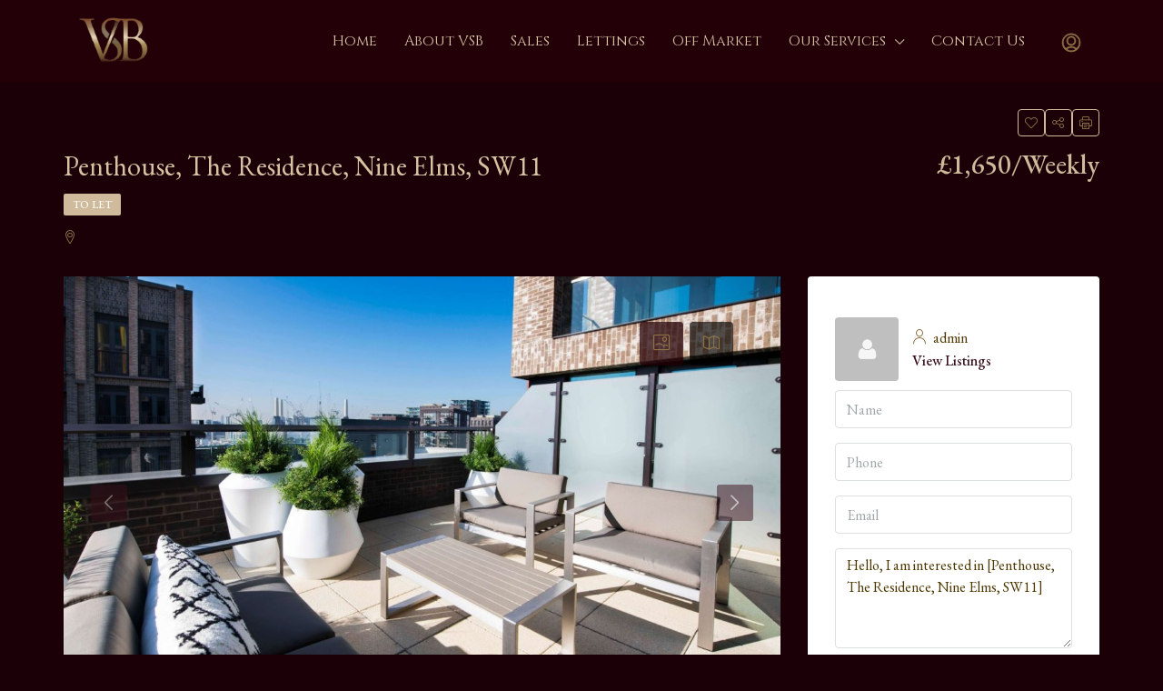

--- FILE ---
content_type: text/html; charset=UTF-8
request_url: https://vsbconsultancy.com/property/penthouse-the-residence-nine-elms-sw11/
body_size: 13821
content:
<!doctype html><html lang="en"><head><meta charset="UTF-8" /><meta name="viewport" content="width=device-width, initial-scale=1.0" /><script src="/cdn-cgi/scripts/7d0fa10a/cloudflare-static/rocket-loader.min.js" data-cf-settings="f9df05f6ce7359f108114e1f-|49"></script><link rel="stylesheet" media="print" onload="this.onload=null;this.media='all';" id="ao_optimized_gfonts" href="https://fonts.googleapis.com/css?family=Dosis%3Ainherit%2C400%7CEB%20Garamond:400,500,600,700,800,400italic,500italic,600italic,700italic,800italic%7CCinzel%7CRoboto:300%7CEB%20Garamond:400,500,600,700,800,400italic,500italic,600italic,700italic,800italic%7CCinzel%7CRoboto:300%7CEB%20Garamond:400,500,600,700,800,400italic,500italic,600italic,700italic,800italic%7CCinzel%7CRoboto:300%7CRoboto%3A100%2C100italic%2C200%2C200italic%2C300%2C300italic%2C400%2C400italic%2C500%2C500italic%2C600%2C600italic%2C700%2C700italic%2C800%2C800italic%2C900%2C900italic%7CRoboto+Slab%3A100%2C100italic%2C200%2C200italic%2C300%2C300italic%2C400%2C400italic%2C500%2C500italic%2C600%2C600italic%2C700%2C700italic%2C800%2C800italic%2C900%2C900italic&amp;display=swap"><link rel="profile" href="https://gmpg.org/xfn/11" /><meta name="format-detection" content="telephone=no"><meta name='robots' content='index, follow, max-image-preview:large, max-snippet:-1, max-video-preview:-1' /><link media="all" href="https://vsbconsultancy.com/wp-content/cache/autoptimize/css/autoptimize_2738c9cd30dbbe410d5f29ce2befa100.css" rel="stylesheet"><title>Penthouse, The Residence, Nine Elms, SW11 &#8211; VSB Consultancy</title><meta name="description" content="An impressive interior designed 1,246 Sq Ft three double-bedroom penthouse located in Nine Elms on London’s iconic South Bank." /><link rel="canonical" href="https://vsbconsultancy.com/property/penthouse-the-residence-nine-elms-sw11/" /><meta property="og:locale" content="en_US" /><meta property="og:type" content="article" /><meta property="og:title" content="Penthouse, The Residence, Nine Elms, SW11 &#8211; VSB Consultancy" /><meta property="og:description" content="An impressive interior designed 1,246 Sq Ft three double-bedroom penthouse located in Nine Elms on London’s iconic South Bank." /><meta property="og:url" content="https://vsbconsultancy.com/property/penthouse-the-residence-nine-elms-sw11/" /><meta property="og:site_name" content="VSB Consultancy" /><meta property="article:publisher" content="https://www.facebook.com/VSB-Consultancy-100296828877583" /><meta property="article:modified_time" content="2022-04-05T17:27:58+00:00" /><meta property="og:image" content="https://vsbconsultancy.com/wp-content/uploads/2021/05/TheResidence_Flt50_4.jpg" /><meta property="og:image:width" content="1461" /><meta property="og:image:height" content="974" /><meta property="og:image:type" content="image/jpeg" /><meta name="twitter:card" content="summary_large_image" /><meta name="twitter:label1" content="Est. reading time" /><meta name="twitter:data1" content="2 minutes" /> <script type="application/ld+json" class="yoast-schema-graph">{"@context":"https://schema.org","@graph":[{"@type":"WebPage","@id":"https://vsbconsultancy.com/property/penthouse-the-residence-nine-elms-sw11/","url":"https://vsbconsultancy.com/property/penthouse-the-residence-nine-elms-sw11/","name":"Penthouse, The Residence, Nine Elms, SW11 &#8211; VSB Consultancy","isPartOf":{"@id":"https://vsbconsultancy.com/#website"},"primaryImageOfPage":{"@id":"https://vsbconsultancy.com/property/penthouse-the-residence-nine-elms-sw11/#primaryimage"},"image":{"@id":"https://vsbconsultancy.com/property/penthouse-the-residence-nine-elms-sw11/#primaryimage"},"thumbnailUrl":"https://vsbconsultancy.com/wp-content/uploads/2021/05/TheResidence_Flt50_4.jpg","datePublished":"2021-05-10T22:36:59+00:00","dateModified":"2022-04-05T17:27:58+00:00","description":"An impressive interior designed 1,246 Sq Ft three double-bedroom penthouse located in Nine Elms on London’s iconic South Bank.","breadcrumb":{"@id":"https://vsbconsultancy.com/property/penthouse-the-residence-nine-elms-sw11/#breadcrumb"},"inLanguage":"en","potentialAction":[{"@type":"ReadAction","target":["https://vsbconsultancy.com/property/penthouse-the-residence-nine-elms-sw11/"]}]},{"@type":"ImageObject","inLanguage":"en","@id":"https://vsbconsultancy.com/property/penthouse-the-residence-nine-elms-sw11/#primaryimage","url":"https://vsbconsultancy.com/wp-content/uploads/2021/05/TheResidence_Flt50_4.jpg","contentUrl":"https://vsbconsultancy.com/wp-content/uploads/2021/05/TheResidence_Flt50_4.jpg","width":1461,"height":974,"caption":"real estate london for sale"},{"@type":"BreadcrumbList","@id":"https://vsbconsultancy.com/property/penthouse-the-residence-nine-elms-sw11/#breadcrumb","itemListElement":[{"@type":"ListItem","position":1,"name":"Home","item":"https://vsbconsultancy.com/"},{"@type":"ListItem","position":2,"name":"Properties","item":"https://vsbconsultancy.com/property/"},{"@type":"ListItem","position":3,"name":"Penthouse, The Residence, Nine Elms, SW11"}]},{"@type":"WebSite","@id":"https://vsbconsultancy.com/#website","url":"https://vsbconsultancy.com/","name":"VSB Consultancy","description":"Real Estate Agent in Central London","publisher":{"@id":"https://vsbconsultancy.com/#organization"},"potentialAction":[{"@type":"SearchAction","target":{"@type":"EntryPoint","urlTemplate":"https://vsbconsultancy.com/?s={search_term_string}"},"query-input":{"@type":"PropertyValueSpecification","valueRequired":true,"valueName":"search_term_string"}}],"inLanguage":"en"},{"@type":"Organization","@id":"https://vsbconsultancy.com/#organization","name":"VSB Consultancy","url":"https://vsbconsultancy.com/","logo":{"@type":"ImageObject","inLanguage":"en","@id":"https://vsbconsultancy.com/#/schema/logo/image/","url":"https://vsbconsultancy.com/wp-content/uploads/2021/04/VSB_Logo.png","contentUrl":"https://vsbconsultancy.com/wp-content/uploads/2021/04/VSB_Logo.png","width":1000,"height":800,"caption":"VSB Consultancy"},"image":{"@id":"https://vsbconsultancy.com/#/schema/logo/image/"},"sameAs":["https://www.facebook.com/VSB-Consultancy-100296828877583","https://www.instagram.com/VSB_Consultancy/","https://www.linkedin.com/company/vsb-consultancy/about/"]}]}</script> <link rel='dns-prefetch' href='//unpkg.com' /><link rel='dns-prefetch' href='//www.googletagmanager.com' /><link href='https://fonts.gstatic.com' crossorigin='anonymous' rel='preconnect' /><link rel="alternate" type="application/rss+xml" title="VSB Consultancy &raquo; Feed" href="https://vsbconsultancy.com/feed/" /><link rel="alternate" type="application/rss+xml" title="VSB Consultancy &raquo; Comments Feed" href="https://vsbconsultancy.com/comments/feed/" /><link rel='stylesheet' id='dashicons-css' href='https://vsbconsultancy.com/wp-includes/css/dashicons.min.css' type='text/css' media='all' /><link rel='stylesheet' id='elementor-post-7-css' href='https://vsbconsultancy.com/wp-content/cache/autoptimize/css/autoptimize_single_38748bf865e9264f1cae714cfedfd622.css' type='text/css' media='all' /><link rel='stylesheet' id='leaflet-css' href='https://unpkg.com/leaflet@1.7.1/dist/leaflet.css' type='text/css' media='all' /><link rel='stylesheet' id='mm-compiled-options-mobmenu-css' href='https://vsbconsultancy.com/wp-content/cache/autoptimize/css/autoptimize_single_f0f44d5dd43d1918d160ea039c01d1b3.css' type='text/css' media='all' /><noscript></noscript><link rel="preconnect" href="https://fonts.gstatic.com/" crossorigin><script type="f9df05f6ce7359f108114e1f-text/javascript" src="https://vsbconsultancy.com/wp-includes/js/jquery/jquery.min.js" id="jquery-core-js"></script> <script type="f9df05f6ce7359f108114e1f-text/javascript" id="jquery-js-after">!function($){"use strict";$(document).ready(function(){$(this).scrollTop()>100&&$(".hfe-scroll-to-top-wrap").removeClass("hfe-scroll-to-top-hide"),$(window).scroll(function(){$(this).scrollTop()<100?$(".hfe-scroll-to-top-wrap").fadeOut(300):$(".hfe-scroll-to-top-wrap").fadeIn(300)}),$(".hfe-scroll-to-top-wrap").on("click",function(){$("html, body").animate({scrollTop:0},300);return!1})})}(jQuery);</script>    <script type="f9df05f6ce7359f108114e1f-text/javascript" src="https://www.googletagmanager.com/gtag/js?id=GT-5N59G8P" id="google_gtagjs-js" async></script> <script type="f9df05f6ce7359f108114e1f-text/javascript" id="google_gtagjs-js-after">window.dataLayer = window.dataLayer || [];function gtag(){dataLayer.push(arguments);}
gtag("set","linker",{"domains":["vsbconsultancy.com"]});
gtag("js", new Date());
gtag("set", "developer_id.dZTNiMT", true);
gtag("config", "GT-5N59G8P");</script> <link rel="https://api.w.org/" href="https://vsbconsultancy.com/wp-json/" /><link rel="alternate" title="JSON" type="application/json" href="https://vsbconsultancy.com/wp-json/wp/v2/properties/1545" /><link rel="EditURI" type="application/rsd+xml" title="RSD" href="https://vsbconsultancy.com/xmlrpc.php?rsd" /><meta name="generator" content="WordPress 6.7.4" /><link rel='shortlink' href='https://vsbconsultancy.com/?p=1545' /><link rel="alternate" title="oEmbed (JSON)" type="application/json+oembed" href="https://vsbconsultancy.com/wp-json/oembed/1.0/embed?url=https%3A%2F%2Fvsbconsultancy.com%2Fproperty%2Fpenthouse-the-residence-nine-elms-sw11%2F" /><link rel="alternate" title="oEmbed (XML)" type="text/xml+oembed" href="https://vsbconsultancy.com/wp-json/oembed/1.0/embed?url=https%3A%2F%2Fvsbconsultancy.com%2Fproperty%2Fpenthouse-the-residence-nine-elms-sw11%2F&#038;format=xml" /><meta name="generator" content="Redux 4.5.7" /><meta name="generator" content="Site Kit by Google 1.149.1" /> <script type="f9df05f6ce7359f108114e1f-text/javascript">document.documentElement.className = document.documentElement.className.replace('no-js', 'js');</script> <link rel="shortcut icon" href="https://vsbconsultancy.com/wp-content/uploads/2021/03/VSB_Logo2.png"><meta name="generator" content="Elementor 3.27.3; features: additional_custom_breakpoints; settings: css_print_method-external, google_font-enabled, font_display-auto"></head><body class="property-template-default single single-property postid-1545 ehf-template-houzez ehf-stylesheet-houzez transparent- houzez-header- mob-menu-slideout-over elementor-default elementor-kit-7"><div class="nav-mobile"><div class="main-nav navbar slideout-menu slideout-menu-left" id="nav-mobile"><ul id="mobile-main-nav" class="navbar-nav mobile-navbar-nav"><li  class="nav-item menu-item menu-item-type-post_type menu-item-object-page menu-item-home "><a  class="nav-link " href="https://vsbconsultancy.com/">Home</a></li><li  class="nav-item menu-item menu-item-type-post_type menu-item-object-page "><a  class="nav-link " href="https://vsbconsultancy.com/about-us/">About VSB</a></li><li  class="nav-item menu-item menu-item-type-post_type menu-item-object-page "><a  class="nav-link " href="https://vsbconsultancy.com/sales/">Sales</a></li><li  class="nav-item menu-item menu-item-type-post_type menu-item-object-page "><a  class="nav-link " href="https://vsbconsultancy.com/lettings-property/">Lettings</a></li><li  class="nav-item menu-item menu-item-type-post_type menu-item-object-page "><a  class="nav-link " href="https://vsbconsultancy.com/off-market/">Off Market</a></li><li  class="nav-item menu-item menu-item-type-custom menu-item-object-custom menu-item-has-children dropdown"><a  class="nav-link ">Our Services</a> <span class="nav-mobile-trigger dropdown-toggle" data-toggle="dropdown"> <i class="houzez-icon arrow-down-1"></i> </span><ul class="dropdown-menu"><li  class="nav-item menu-item menu-item-type-post_type menu-item-object-page "><a  class="dropdown-item " href="https://vsbconsultancy.com/free-market-appraisal/">Free Market Appraisal</a></li><li  class="nav-item menu-item menu-item-type-post_type menu-item-object-page "><a  class="dropdown-item " href="https://vsbconsultancy.com/property-acquisition-relocation/">Property Acquisition and Relocation</a></li><li  class="nav-item menu-item menu-item-type-post_type menu-item-object-page "><a  class="dropdown-item " href="https://vsbconsultancy.com/fees/">Fees</a></li></ul></li><li  class="nav-item menu-item menu-item-type-post_type menu-item-object-page "><a  class="nav-link " href="https://vsbconsultancy.com/contact-us/">Contact Us</a></li></ul></div><nav class="navi-login-register slideout-menu slideout-menu-right" id="navi-user"><ul class="logged-in-nav"><li class="login-link"> <a href="#" data-toggle="modal" data-target="#login-register-form"><i class="houzez-icon icon-lock-5 mr-1"></i> Login</a></li><li class="register-link"> <a href="#" data-toggle="modal" data-target="#login-register-form"><i class="houzez-icon icon-single-neutral-circle mr-1"></i> Register</a></li></ul></nav></div><main id="main-wrap" class="main-wrap "><header class="header-main-wrap "><div id="header-section" class="header-desktop header-v4" data-sticky="1"><div class="container"><div class="header-inner-wrap"><div class="navbar d-flex align-items-center"><div class="logo logo-desktop"> <a href="https://vsbconsultancy.com/"> <noscript><img src="https://vsbconsultancy.com/wp-content/uploads/2021/03/VSB_Logo2.png" height="" width="" alt="logo"></noscript><img class="lazyload" src='data:image/svg+xml,%3Csvg%20xmlns=%22http://www.w3.org/2000/svg%22%20viewBox=%220%200%20210%20140%22%3E%3C/svg%3E' data-src="https://vsbconsultancy.com/wp-content/uploads/2021/03/VSB_Logo2.png" height="" width="" alt="logo"> </a></div><nav class="main-nav on-hover-menu navbar-expand-lg flex-grow-1"><ul id="main-nav" class="navbar-nav justify-content-end"><li id='menu-item-240'  class="nav-item menu-item menu-item-type-post_type menu-item-object-page menu-item-home "><a  class="nav-link " href="https://vsbconsultancy.com/">Home</a></li><li id='menu-item-241'  class="nav-item menu-item menu-item-type-post_type menu-item-object-page "><a  class="nav-link " href="https://vsbconsultancy.com/about-us/">About VSB</a></li><li id='menu-item-441'  class="nav-item menu-item menu-item-type-post_type menu-item-object-page "><a  class="nav-link " href="https://vsbconsultancy.com/sales/">Sales</a></li><li id='menu-item-439'  class="nav-item menu-item menu-item-type-post_type menu-item-object-page "><a  class="nav-link " href="https://vsbconsultancy.com/lettings-property/">Lettings</a></li><li id='menu-item-440'  class="nav-item menu-item menu-item-type-post_type menu-item-object-page "><a  class="nav-link " href="https://vsbconsultancy.com/off-market/">Off Market</a></li><li id='menu-item-384'  class="nav-item menu-item menu-item-type-custom menu-item-object-custom menu-item-has-children dropdown"><a  class="nav-link dropdown-toggle">Our Services</a><ul class="dropdown-menu"><li id='menu-item-315'  class="nav-item menu-item menu-item-type-post_type menu-item-object-page "><a  class="dropdown-item " href="https://vsbconsultancy.com/free-market-appraisal/">Free Market Appraisal</a></li><li id='menu-item-314'  class="nav-item menu-item menu-item-type-post_type menu-item-object-page "><a  class="dropdown-item " href="https://vsbconsultancy.com/property-acquisition-relocation/">Property Acquisition and Relocation</a></li><li id='menu-item-313'  class="nav-item menu-item menu-item-type-post_type menu-item-object-page "><a  class="dropdown-item " href="https://vsbconsultancy.com/fees/">Fees</a></li></ul></li><li id='menu-item-242'  class="nav-item menu-item menu-item-type-post_type menu-item-object-page "><a  class="nav-link " href="https://vsbconsultancy.com/contact-us/">Contact Us</a></li></ul></nav><div class="login-register"><ul class="login-register-nav"><li class="login-link"> <a class="btn btn-icon-login-register" href="#" data-toggle="modal" data-target="#login-register-form"><i class="houzez-icon icon-single-neutral-circle"></i></a></li></ul></div></div></div></div></div><div id="header-mobile" class="header-mobile d-flex align-items-center" data-sticky=""><div class="header-mobile-left"> <button class="btn toggle-button-left"> <i class="houzez-icon icon-navigation-menu"></i> </button></div><div class="header-mobile-center flex-grow-1"><div class="logo logo-mobile"> <a href="https://vsbconsultancy.com/"> <noscript><img src="https://vsbconsultancy.com/wp-content/uploads/2021/03/VSB_Logo2.png" height="" width="" alt="Mobile logo"></noscript><img class="lazyload" src='data:image/svg+xml,%3Csvg%20xmlns=%22http://www.w3.org/2000/svg%22%20viewBox=%220%200%20210%20140%22%3E%3C/svg%3E' data-src="https://vsbconsultancy.com/wp-content/uploads/2021/03/VSB_Logo2.png" height="" width="" alt="Mobile logo"> </a></div></div><div class="header-mobile-right"> <button class="btn toggle-button-right"> <i class="houzez-icon icon-single-neutral-circle ml-1"></i> </button></div></div></header><section class="content-wrap property-wrap property-detail-v3"><div class="page-title-wrap"><div class="container"><div class="d-flex align-items-center"><div class="breadcrumb-wrap"></div><ul class="item-tools"><li class="item-tool houzez-favorite"> <span class="add-favorite-js item-tool-favorite" data-listid="1545"> <i class="houzez-icon icon-love-it "></i> </span></li><li class="item-tool houzez-share"> <span class="item-tool-share dropdown-toggle" data-toggle="dropdown"> <i class="houzez-icon icon-share"></i> </span><div class="dropdown-menu dropdown-menu-right item-tool-dropdown-menu"> <a class="dropdown-item" target="_blank" href="https://api.whatsapp.com/send?text=Penthouse, The Residence, Nine Elms, SW11&nbsp;https://vsbconsultancy.com/property/penthouse-the-residence-nine-elms-sw11/"> <i class="houzez-icon icon-messaging-whatsapp mr-1"></i> WhatsApp</a> <a class="dropdown-item" href="https://www.facebook.com/sharer.php?u=https%3A%2F%2Fvsbconsultancy.com%2Fproperty%2Fpenthouse-the-residence-nine-elms-sw11%2F&amp;t=Penthouse%2C+The+Residence%2C+Nine+Elms%2C+SW11" onclick="if (!window.__cfRLUnblockHandlers) return false; window.open(this.href, 'mywin','left=50,top=50,width=600,height=350,toolbar=0'); return false;" data-cf-modified-f9df05f6ce7359f108114e1f-=""> <i class="houzez-icon icon-social-media-facebook mr-1"></i> Facebook </a> <a class="dropdown-item" href="https://twitter.com/intent/tweet?text=Penthouse%2C+The+Residence%2C+Nine+Elms%2C+SW11&url=https%3A%2F%2Fvsbconsultancy.com%2Fproperty%2Fpenthouse-the-residence-nine-elms-sw11%2F&via=VSB+Consultancy" onclick="if (!window.__cfRLUnblockHandlers) return false; if(!document.getElementById('td_social_networks_buttons')){window.open(this.href, 'mywin','left=50,top=50,width=600,height=350,toolbar=0'); return false;}" data-cf-modified-f9df05f6ce7359f108114e1f-=""> <i class="houzez-icon icon-social-media-twitter mr-1"></i> Twitter </a> <a class="dropdown-item" href="https://pinterest.com/pin/create/button/?url=https%3A%2F%2Fvsbconsultancy.com%2Fproperty%2Fpenthouse-the-residence-nine-elms-sw11%2F&amp;media=https://vsbconsultancy.com/wp-content/uploads/2021/05/TheResidence_Flt50_4-1024x683.jpg" onclick="if (!window.__cfRLUnblockHandlers) return false; window.open(this.href, 'mywin','left=50,top=50,width=600,height=350,toolbar=0'); return false;" data-cf-modified-f9df05f6ce7359f108114e1f-=""> <i class="houzez-icon icon-social-pinterest mr-1"></i> Pinterest </a> <a class="dropdown-item" href="https://www.linkedin.com/shareArticle?mini=true&url=https%3A%2F%2Fvsbconsultancy.com%2Fproperty%2Fpenthouse-the-residence-nine-elms-sw11%2F&title=Penthouse%2C+The+Residence%2C+Nine+Elms%2C+SW11&source=https%3A%2F%2Fvsbconsultancy.com%2F" onclick="if (!window.__cfRLUnblockHandlers) return false; window.open(this.href, 'mywin','left=50,top=50,width=600,height=350,toolbar=0'); return false;" data-cf-modified-f9df05f6ce7359f108114e1f-=""> <i class="houzez-icon icon-professional-network-linkedin mr-1"></i> Linkedin </a> <a class="dropdown-item" href="/cdn-cgi/l/email-protection#[base64]"> <i class="houzez-icon icon-envelope mr-1"></i>Email </a></div></li><li class="item-tool houzez-print" data-propid="1545"> <span class="item-tool-compare"> <i class="houzez-icon icon-print-text"></i> </span></li></ul></div><div class="d-flex align-items-center property-title-price-wrap"><div class="page-title"><h1>Penthouse, The Residence, Nine Elms, SW11</h1></div><ul class="item-price-wrap hide-on-list"><li class="item-price">£1,650/Weekly</li></ul></div><div class="property-labels-wrap"> <a href="https://vsbconsultancy.com/status/rent/" class="label-status label status-color-8"> To Let </a></div> <address class="item-address"><i class="houzez-icon icon-pin mr-1"></i></address></div></div><div class="container"><div class="row"><div class="col-lg-8 col-md-12 bt-content-wrap"><div class="property-top-wrap"><div class="property-banner"><div class="container hidden-on-mobile"><ul class="nav nav-pills" id="pills-tab" role="tablist"><li class="nav-item"> <a class="nav-link active" id="pills-gallery-tab" data-toggle="pill" href="#pills-gallery" role="tab" aria-controls="pills-gallery" aria-selected="true"> <i class="houzez-icon icon-picture-sun"></i> </a></li><li class="nav-item"> <a class="nav-link " id="pills-map-tab" data-toggle="pill" href="#pills-map" role="tab" aria-controls="pills-map" aria-selected="true"> <i class="houzez-icon icon-maps"></i> </a></li></ul></div><div class="tab-content" id="pills-tabContent"><div class="tab-pane show active" id="pills-gallery" role="tabpanel" aria-labelledby="pills-gallery-tab"><div class="top-gallery-section"><div id="property-gallery-js" class="listing-slider cS-hidden"><div data-thumb="https://vsbconsultancy.com/wp-content/uploads/2021/05/TheResidence_Flt50_4-592x444.jpg"><a rel="gallery-1" data-slider-no="1" href="#" class="houzez-trigger-popup-slider-js swipebox" data-toggle="modal" data-target="#property-lightbox"> <noscript><img class="img-fluid" src="https://vsbconsultancy.com/wp-content/uploads/2021/05/TheResidence_Flt50_4-1170x785.jpg" alt="real estate london for sale" title="TheResidence_Flt50_4"></noscript><img class="lazyload img-fluid" src='data:image/svg+xml,%3Csvg%20xmlns=%22http://www.w3.org/2000/svg%22%20viewBox=%220%200%20210%20140%22%3E%3C/svg%3E' data-src="https://vsbconsultancy.com/wp-content/uploads/2021/05/TheResidence_Flt50_4-1170x785.jpg" alt="real estate london for sale" title="TheResidence_Flt50_4"> </a></div><div data-thumb="https://vsbconsultancy.com/wp-content/uploads/2021/05/TheResidence_Flt50_1-592x444.jpg"><a rel="gallery-1" data-slider-no="2" href="#" class="houzez-trigger-popup-slider-js swipebox" data-toggle="modal" data-target="#property-lightbox"> <noscript><img class="img-fluid" src="https://vsbconsultancy.com/wp-content/uploads/2021/05/TheResidence_Flt50_1-1170x785.jpg" alt="Penthouse real estate london for rent" title="TheResidence_Flt50_1"></noscript><img class="lazyload img-fluid" src='data:image/svg+xml,%3Csvg%20xmlns=%22http://www.w3.org/2000/svg%22%20viewBox=%220%200%20210%20140%22%3E%3C/svg%3E' data-src="https://vsbconsultancy.com/wp-content/uploads/2021/05/TheResidence_Flt50_1-1170x785.jpg" alt="Penthouse real estate london for rent" title="TheResidence_Flt50_1"> </a></div><div data-thumb="https://vsbconsultancy.com/wp-content/uploads/2021/05/TheResidence_Flt50_6-592x444.jpg"><a rel="gallery-1" data-slider-no="3" href="#" class="houzez-trigger-popup-slider-js swipebox" data-toggle="modal" data-target="#property-lightbox"> <noscript><img class="img-fluid" src="https://vsbconsultancy.com/wp-content/uploads/2021/05/TheResidence_Flt50_6-1170x785.jpg" alt="Penthouse real estate london prices" title="TheResidence_Flt50_6"></noscript><img class="lazyload img-fluid" src='data:image/svg+xml,%3Csvg%20xmlns=%22http://www.w3.org/2000/svg%22%20viewBox=%220%200%20210%20140%22%3E%3C/svg%3E' data-src="https://vsbconsultancy.com/wp-content/uploads/2021/05/TheResidence_Flt50_6-1170x785.jpg" alt="Penthouse real estate london prices" title="TheResidence_Flt50_6"> </a></div><div data-thumb="https://vsbconsultancy.com/wp-content/uploads/2021/05/TheResidence_Flt50_7-592x444.jpg"><a rel="gallery-1" data-slider-no="4" href="#" class="houzez-trigger-popup-slider-js swipebox" data-toggle="modal" data-target="#property-lightbox"> <noscript><img class="img-fluid" src="https://vsbconsultancy.com/wp-content/uploads/2021/05/TheResidence_Flt50_7-1170x785.jpg" alt="real estate london luxury Penthouse" title="TheResidence_Flt50_7"></noscript><img class="lazyload img-fluid" src='data:image/svg+xml,%3Csvg%20xmlns=%22http://www.w3.org/2000/svg%22%20viewBox=%220%200%20210%20140%22%3E%3C/svg%3E' data-src="https://vsbconsultancy.com/wp-content/uploads/2021/05/TheResidence_Flt50_7-1170x785.jpg" alt="real estate london luxury Penthouse" title="TheResidence_Flt50_7"> </a></div><div data-thumb="https://vsbconsultancy.com/wp-content/uploads/2021/05/TheResidence_Flt50_9-592x444.jpg"><a rel="gallery-1" data-slider-no="5" href="#" class="houzez-trigger-popup-slider-js swipebox" data-toggle="modal" data-target="#property-lightbox"> <noscript><img class="img-fluid" src="https://vsbconsultancy.com/wp-content/uploads/2021/05/TheResidence_Flt50_9-1170x785.jpg" alt="Penthouse, London real estate company uk" title="TheResidence_Flt50_9"></noscript><img class="lazyload img-fluid" src='data:image/svg+xml,%3Csvg%20xmlns=%22http://www.w3.org/2000/svg%22%20viewBox=%220%200%20210%20140%22%3E%3C/svg%3E' data-src="https://vsbconsultancy.com/wp-content/uploads/2021/05/TheResidence_Flt50_9-1170x785.jpg" alt="Penthouse, London real estate company uk" title="TheResidence_Flt50_9"> </a></div><div data-thumb="https://vsbconsultancy.com/wp-content/uploads/2021/05/TheResidence_Flt50_13-592x444.jpg"><a rel="gallery-1" data-slider-no="6" href="#" class="houzez-trigger-popup-slider-js swipebox" data-toggle="modal" data-target="#property-lightbox"> <noscript><img class="img-fluid" src="https://vsbconsultancy.com/wp-content/uploads/2021/05/TheResidence_Flt50_13-1100x785.jpg" alt="Penthouse Apartment and house in London, uk" title="real estate company uk"></noscript><img class="lazyload img-fluid" src='data:image/svg+xml,%3Csvg%20xmlns=%22http://www.w3.org/2000/svg%22%20viewBox=%220%200%20210%20140%22%3E%3C/svg%3E' data-src="https://vsbconsultancy.com/wp-content/uploads/2021/05/TheResidence_Flt50_13-1100x785.jpg" alt="Penthouse Apartment and house in London, uk" title="real estate company uk"> </a></div><div data-thumb="https://vsbconsultancy.com/wp-content/uploads/2021/05/TheResidence_Flt50_15-592x444.jpg"><a rel="gallery-1" data-slider-no="7" href="#" class="houzez-trigger-popup-slider-js swipebox" data-toggle="modal" data-target="#property-lightbox"> <noscript><img class="img-fluid" src="https://vsbconsultancy.com/wp-content/uploads/2021/05/TheResidence_Flt50_15-1170x785.jpg" alt="real estate uk" title="TheResidence_Flt50_15"></noscript><img class="lazyload img-fluid" src='data:image/svg+xml,%3Csvg%20xmlns=%22http://www.w3.org/2000/svg%22%20viewBox=%220%200%20210%20140%22%3E%3C/svg%3E' data-src="https://vsbconsultancy.com/wp-content/uploads/2021/05/TheResidence_Flt50_15-1170x785.jpg" alt="real estate uk" title="TheResidence_Flt50_15"> </a></div></div></div></div><div class="tab-pane " id="pills-map" role="tabpanel" aria-labelledby="pills-map-tab"><div class="map-wrap"><div id="houzez-single-listing-map"></div></div></div></div></div></div><div class="property-view"><div class="visible-on-mobile"><div class="mobile-top-wrap"><div class="mobile-property-tools clearfix"><ul class="nav nav-pills" id="pills-tab" role="tablist"><li class="nav-item"> <a class="nav-link active" id="pills-gallery-tab" data-toggle="pill" href="#pills-gallery" role="tab" aria-controls="pills-gallery" aria-selected="true"> <i class="houzez-icon icon-picture-sun"></i> </a></li><li class="nav-item"> <a class="nav-link " id="pills-map-tab" data-toggle="pill" href="#pills-map" role="tab" aria-controls="pills-map" aria-selected="true"> <i class="houzez-icon icon-maps"></i> </a></li></ul><ul class="item-tools"><li class="item-tool houzez-favorite"> <span class="add-favorite-js item-tool-favorite" data-listid="1545"> <i class="houzez-icon icon-love-it "></i> </span></li><li class="item-tool houzez-share"> <span class="item-tool-share dropdown-toggle" data-toggle="dropdown"> <i class="houzez-icon icon-share"></i> </span><div class="dropdown-menu dropdown-menu-right item-tool-dropdown-menu"> <a class="dropdown-item" target="_blank" href="https://api.whatsapp.com/send?text=Penthouse, The Residence, Nine Elms, SW11&nbsp;https://vsbconsultancy.com/property/penthouse-the-residence-nine-elms-sw11/"> <i class="houzez-icon icon-messaging-whatsapp mr-1"></i> WhatsApp</a> <a class="dropdown-item" href="https://www.facebook.com/sharer.php?u=https%3A%2F%2Fvsbconsultancy.com%2Fproperty%2Fpenthouse-the-residence-nine-elms-sw11%2F&amp;t=Penthouse%2C+The+Residence%2C+Nine+Elms%2C+SW11" onclick="if (!window.__cfRLUnblockHandlers) return false; window.open(this.href, 'mywin','left=50,top=50,width=600,height=350,toolbar=0'); return false;" data-cf-modified-f9df05f6ce7359f108114e1f-=""> <i class="houzez-icon icon-social-media-facebook mr-1"></i> Facebook </a> <a class="dropdown-item" href="https://twitter.com/intent/tweet?text=Penthouse%2C+The+Residence%2C+Nine+Elms%2C+SW11&url=https%3A%2F%2Fvsbconsultancy.com%2Fproperty%2Fpenthouse-the-residence-nine-elms-sw11%2F&via=VSB+Consultancy" onclick="if (!window.__cfRLUnblockHandlers) return false; if(!document.getElementById('td_social_networks_buttons')){window.open(this.href, 'mywin','left=50,top=50,width=600,height=350,toolbar=0'); return false;}" data-cf-modified-f9df05f6ce7359f108114e1f-=""> <i class="houzez-icon icon-social-media-twitter mr-1"></i> Twitter </a> <a class="dropdown-item" href="https://pinterest.com/pin/create/button/?url=https%3A%2F%2Fvsbconsultancy.com%2Fproperty%2Fpenthouse-the-residence-nine-elms-sw11%2F&amp;media=https://vsbconsultancy.com/wp-content/uploads/2021/05/TheResidence_Flt50_4-1024x683.jpg" onclick="if (!window.__cfRLUnblockHandlers) return false; window.open(this.href, 'mywin','left=50,top=50,width=600,height=350,toolbar=0'); return false;" data-cf-modified-f9df05f6ce7359f108114e1f-=""> <i class="houzez-icon icon-social-pinterest mr-1"></i> Pinterest </a> <a class="dropdown-item" href="https://www.linkedin.com/shareArticle?mini=true&url=https%3A%2F%2Fvsbconsultancy.com%2Fproperty%2Fpenthouse-the-residence-nine-elms-sw11%2F&title=Penthouse%2C+The+Residence%2C+Nine+Elms%2C+SW11&source=https%3A%2F%2Fvsbconsultancy.com%2F" onclick="if (!window.__cfRLUnblockHandlers) return false; window.open(this.href, 'mywin','left=50,top=50,width=600,height=350,toolbar=0'); return false;" data-cf-modified-f9df05f6ce7359f108114e1f-=""> <i class="houzez-icon icon-professional-network-linkedin mr-1"></i> Linkedin </a> <a class="dropdown-item" href="/cdn-cgi/l/email-protection#[base64]"> <i class="houzez-icon icon-envelope mr-1"></i>Email </a></div></li><li class="item-tool houzez-print" data-propid="1545"> <span class="item-tool-compare"> <i class="houzez-icon icon-print-text"></i> </span></li></ul></div><div class="mobile-property-title clearfix"> <span class="labels-wrap labels-right"> <a href="https://vsbconsultancy.com/status/rent/" class="label-status label status-color-8"> To Let </a> </span><div class="page-title"><h1>Penthouse, The Residence, Nine Elms, SW11</h1></div> <address class="item-address"><i class="houzez-icon icon-pin mr-1"></i></address><ul class="item-price-wrap hide-on-list"><li class="item-price">£1,650/Weekly</li></ul></div></div></div><div class="property-overview-wrap property-section-wrap" id="property-overview-wrap"><div class="block-wrap"><div class="block-title-wrap d-flex justify-content-between align-items-center"><h2>Overview</h2><div><strong>Property ID:</strong> L - RP - 9</div></div><div class="d-flex property-overview-data"><ul class="list-unstyled flex-fill"><li class="property-overview-item"><strong>Penthouse</strong></li><li class="hz-meta-label property-overview-type">Property Type</li></ul><ul class="list-unstyled flex-fill"><li class="property-overview-item"><i class="houzez-icon icon-hotel-double-bed-1 mr-1"></i> <strong>3</strong></li><li class="hz-meta-label h-beds">Bedrooms</li></ul><ul class="list-unstyled flex-fill"><li class="property-overview-item"><i class="houzez-icon icon-bathroom-shower-1 mr-1"></i> <strong>2</strong></li><li class="hz-meta-label h-baths">Bathrooms</li></ul><ul class="list-unstyled flex-fill"><li class="property-overview-item"><i class="houzez-icon icon-real-estate-dimensions-plan-1 mr-1"></i> <strong>1246</strong></li><li class="hz-meta-label h-area">Sq Ft</li></ul></div></div></div><div class="property-description-wrap property-section-wrap" id="property-description-wrap"><div class="block-wrap"><div class="block-title-wrap"><h2>Description</h2></div><div class="block-content-wrap"><p>An impressive interior designed 1,246 Sq Ft three double-bedroom penthouse located in Thornes House, part<br>of The Residence in Nine Elms on London’s iconic South Bank.</p><p><br>Penthouse 50 is a luxurious three double-bedroom, two-bathroom apartment, situated on the 10th floor of<br>this prestigious building which features far-reaching overs across London, a concierge with a dedicated building<br>manager, lift service, <a href="https://en.wikipedia.org/wiki/Gym">gym</a>, media room, board room, and secure underground parking.</p><p><br>Penthouse 50 is arranged as a dual aspect open plan living and entertaining space with floor-to-ceiling<br>windows commanding extensive views towards Battersea and the extensive and striking skyline views<br>encompassing the area and sliding patio doors leading to a magnificent second private terrace and a modern<br>kitchen with fitted Miele appliances.</p><p><br>The master bedroom suite comprises an en-suite shower room benefiting from a custom-designed mirrored<br>unit with integrated demisting features as well as built-in wardrobes, a dressing area with floor to ceiling patio<br>doors leading to a full-length terrace. The penthouse offers two further double bedrooms along with a family<br>bathroom and a separate guest cloakroom. There is ample storage space.<br></p><p>Thornes House is ideally positioned between two new Northern Line underground stations (set to open in<br>2020), adding to the extensive transport links including tree-lined footpaths, dedicated cycle lanes, Clipper<br>river service, local buses, and the Pimlico bridge providing direct access into the neighboring Royal Boroughs<br>of Kensington and Chelsea.</p><ul class="wp-block-list"><li><a href="https://vsbconsultancy.com/property/oxbridge-terrace/">Luxury Three-Bedroom Penthouse</a> | Two Terraces | Air Conditioning</li><li>On-site Gym | Cinema Media Room | Board Room</li><li>Underground Secure Parking | Bike Storage</li><li>24-Hour Concierge Service | On-Site Building Manager | CCTV</li><li>24-Hour Emergency Helpline | Lift Service</li><li>Flexible Rental Terms | Available Furnished &amp; Unfurnished</li></ul></div></div></div><div class="property-address-wrap property-section-wrap" id="property-address-wrap"><div class="block-wrap"><div class="block-title-wrap d-flex justify-content-between align-items-center"><h2>Address</h2></div><div class="block-content-wrap"><ul class="list-2-cols list-unstyled"><li class="detail-address"><strong>Address</strong> <span>Penthouse, The Residence, Nine Elms</span></li><li class="detail-city"><strong>City</strong> <span>London</span></li><li class="detail-zip"><strong>Zip/Postal Code</strong> <span>SW11</span></li><li class="detail-area"><strong>Area</strong> <span>Nine Elms</span></li><li class="detail-country"><strong>Country</strong> <span>United Kingdom (UK)</span></li></ul></div></div></div><div class="property-features-wrap property-section-wrap" id="property-features-wrap"><div class="block-wrap"><div class="block-title-wrap d-flex justify-content-between align-items-center"><h2>Features</h2></div><div class="block-content-wrap"><ul class="list-3-cols list-unstyled"><li><i class="houzez-icon icon-check-circle-1 mr-2"></i><a href="https://vsbconsultancy.com/feature/24-hours-emergency-number/">24 Hours Emergency Number</a></li><li><i class="houzez-icon icon-check-circle-1 mr-2"></i><a href="https://vsbconsultancy.com/feature/air-conditioner/">Air Conditioner</a></li><li><i class="houzez-icon icon-check-circle-1 mr-2"></i><a href="https://vsbconsultancy.com/feature/concierge-service/">Concierge service</a></li><li><i class="houzez-icon icon-check-circle-1 mr-2"></i><a href="https://vsbconsultancy.com/feature/gym/">Gymnasium</a></li><li><i class="houzez-icon icon-check-circle-1 mr-2"></i><a href="https://vsbconsultancy.com/feature/parking/">Parking</a></li></ul></div></div></div></div></div><div class="col-lg-4 col-md-12 bt-sidebar-wrap houzez_sticky"><aside id="sidebar" class="sidebar-wrap"><div class="property-form-wrap"><div class="property-form clearfix"><form method="post" action="#"><div class="agent-details"><div class="d-flex align-items-center"><div class="agent-image"><noscript><img class="rounded" src="https://vsbconsultancy.com/wp-content/themes/houzez/img/profile-avatar.png" alt="admin" width="70" height="70"></noscript><img class="lazyload rounded" src='data:image/svg+xml,%3Csvg%20xmlns=%22http://www.w3.org/2000/svg%22%20viewBox=%220%200%2070%2070%22%3E%3C/svg%3E' data-src="https://vsbconsultancy.com/wp-content/themes/houzez/img/profile-avatar.png" alt="admin" width="70" height="70"></div><ul class="agent-information list-unstyled"><li class="agent-name"><i class="houzez-icon icon-single-neutral mr-1"></i> admin</li><li class="agent-link"><a href="https://vsbconsultancy.com/author/admin/">View Listings</a></li></ul></div></div><div class="form-group"> <input class="form-control" name="name" value="" type="text" placeholder="Name"></div><div class="form-group"> <input class="form-control" name="mobile" value="" type="text" placeholder="Phone"></div><div class="form-group"> <input class="form-control" name="email" value="" type="email" placeholder="Email"></div><div class="form-group form-group-textarea"><textarea class="form-control hz-form-message" name="message" rows="4" placeholder="Message">Hello, I am interested in [Penthouse, The Residence, Nine Elms, SW11]</textarea></div><div class="form-group"> <select name="user_type" class="selectpicker form-control bs-select-hidden" title="Select"><option value="buyer">I'm a buyer</option><option value="tennant">I'm a tennant</option><option value="agent">I'm an agent</option><option value="other">Other</option> </select></div><div class="form-group"> <label class="control control--checkbox m-0 hz-terms-of-use"> <input type="checkbox" name="privacy_policy">By submitting this form I agree to <a target="_blank" href="https://vsbconsultancy.com/terms-and-conditions/">Terms of Use</a> <span class="control__indicator"></span> </label></div> <input type="hidden" name="target_email" value="&#118;e&#101;k&#46;b&#117;&#110;dh&#111;&#111;&#64;gmai&#108;.&#99;&#111;m"> <input type="hidden" name="property_agent_contact_security" value="061447843c"/> <input type="hidden" name="property_permalink" value="https://vsbconsultancy.com/property/penthouse-the-residence-nine-elms-sw11/"/> <input type="hidden" name="property_title" value="Penthouse, The Residence, Nine Elms, SW11"/> <input type="hidden" name="property_id" value="L - RP - 9"/> <input type="hidden" name="action" value="houzez_property_agent_contact"> <input type="hidden" name="listing_id" value="1545"> <input type="hidden" name="is_listing_form" value="yes"> <input type="hidden" name="agent_id" value="1"> <input type="hidden" name="agent_type" value="author_info"><div class="form_messages"></div> <button type="button" class="houzez_agent_property_form btn btn-secondary btn-full-width"> <span class="btn-loader houzez-loader-js"></span> Send Email </button></form></div></div></aside></div></div></div></section></main><footer class="footer-wrap footer-wrap-v1"><div class="footer-top-wrap"><div class="container"><div class="row"><div class="col-lg-3 col-md-6 col-sm-6"><div id="nav_menu-2" class="footer-widget widget widget-wrap widget_nav_menu"><div class="widget-header"><h3 class="widget-title">Discover Us</h3></div><div class="menu-footer-menu-container"><ul id="menu-footer-menu" class="menu"><li id="menu-item-344" class="menu-item menu-item-type-post_type menu-item-object-page menu-item-344"><a href="https://vsbconsultancy.com/about-us/">About Us</a></li><li id="menu-item-845" class="menu-item menu-item-type-post_type menu-item-object-page menu-item-845"><a href="https://vsbconsultancy.com/property-acquisition-relocation/">Property Acquisition and Relocation</a></li><li id="menu-item-345" class="menu-item menu-item-type-post_type menu-item-object-page menu-item-345"><a href="https://vsbconsultancy.com/contact-us/">Contact Us</a></li><li id="menu-item-351" class="menu-item menu-item-type-post_type menu-item-object-page menu-item-privacy-policy menu-item-351"><a rel="privacy-policy" href="https://vsbconsultancy.com/privacy-policy/">Privacy Policy</a></li><li id="menu-item-721" class="menu-item menu-item-type-post_type menu-item-object-page menu-item-721"><a href="https://vsbconsultancy.com/terms-and-conditions/">Terms And Conditions</a></li></ul></div></div></div><div class="col-lg-3 col-md-6 col-sm-6"><div id="houzez_contact-2" class="footer-widget widget widget-wrap widget-contact-us"><div class="widget-header"><h3 class="widget-title">Contact Us</h3></div><div class="widget-body"><div class="widget-content"><p>VSB Consultancy <br> Reg No: 13179975</p><ul class="list-unstyled contact-list"><li><i class="houzez-icon icon-pin mr-1"></i> International House, 6 South Molton Street, Mayfair, London, W1K 5QF</li><li><i class="houzez-icon icon-phone mr-1"></i> <a href="tel:02034888489"> 02034888489</a></li><li><i class="houzez-icon icon-envelope mr-1"></i> <a href="/cdn-cgi/l/email-protection#aecbc0dfdbc7dcc7cbddeed8ddcccdc1c0dddbc2dacfc0cdd780cdc1c3"><span class="__cf_email__" data-cfemail="a9ccc7d8dcc0dbc0ccdae9dfdacbcac6c7dadcc5ddc8c7cad087cac6c4">[email&#160;protected]</span></a></li></ul></div></div></div></div><div class="col-lg-6 col-md-12"><div id="mc4wp_form_widget-3" class="footer-widget widget widget-wrap widget_mc4wp_form_widget"><div class="widget-header"><h3 class="widget-title">Newsletter</h3></div><script data-cfasync="false" src="/cdn-cgi/scripts/5c5dd728/cloudflare-static/email-decode.min.js"></script><script type="f9df05f6ce7359f108114e1f-text/javascript">(function() {
	window.mc4wp = window.mc4wp || {
		listeners: [],
		forms: {
			on: function(evt, cb) {
				window.mc4wp.listeners.push(
					{
						event   : evt,
						callback: cb
					}
				);
			}
		}
	}
})();</script><form id="mc4wp-form-1" class="mc4wp-form mc4wp-form-342 mc4wp-form-theme mc4wp-form-theme-dark" method="post" data-id="342" data-name="Form 1" ><div class="mc4wp-form-fields"><div class="row"><div class="col-7"><div class="form-group mb-0"><div class="input-email input-icon"> <input class="form-control" type="email" name="EMAIL" required placeholder="Enter your email"></div></div></div><div class="col-4"><div class="form-group mb-0"> <button type="submit" class="btn btn-block" class="new-btn">Submit</button></div></div></div><p class="mt-3">Sign up to our newsletter to receive property updates and latest news from VSB Consultancy.</p></div><label style="display: none !important;">Leave this field empty if you're human: <input type="text" name="_mc4wp_honeypot" value="" tabindex="-1" autocomplete="off" /></label><input type="hidden" name="_mc4wp_timestamp" value="1768906614" /><input type="hidden" name="_mc4wp_form_id" value="342" /><input type="hidden" name="_mc4wp_form_element_id" value="mc4wp-form-1" /><div class="mc4wp-response"></div></form></div></div></div></div></div><div class="footer-bottom-wrap footer-bottom-wrap-v1"><div class="container"><div class="d-flex justify-content-between"><div class="footer-copyright"> &copy; 2021 VSB Consultancy - All rights reserved</div><div class="footer-social"> <span> <a class="btn-facebook" target="_blank" href="https://www.facebook.com/VSB-Consultancy-100296828877583"> <i class="houzez-icon icon-social-media-facebook mr-2"></i> </a> </span> <span> <a class="btn-linkedin" target="_blank" href="https://www.linkedin.com/company/vsb-consultancy/about/"> <i class="houzez-icon icon-professional-network-linkedin mr-2"></i> </a> </span> <span> <a class="btn-instagram" target="_blank" href="https://www.instagram.com/VSB_Consultancy/"> <i class="houzez-icon icon-social-instagram mr-2"></i> </a> </span></div></div></div></div></footer><div id="compare-property-panel" class="compare-property-panel compare-property-panel-vertical compare-property-panel-right"> <button class="compare-property-label" style="display: none;"> <span class="compare-count compare-label"></span> <i class="houzez-icon icon-move-left-right"></i> </button><p><strong>Compare listings</strong></p><div class="compare-wrap"></div> <a href="" class="compare-btn btn btn-primary btn-full-width mb-2">Compare</a> <button class="btn btn-grey-outlined btn-full-width close-compare-panel">Close</button></div><div class="modal fade login-register-form" id="login-register-form" tabindex="-1" role="dialog"><div class="modal-dialog" role="document"><div class="modal-content"><div class="modal-header"><div class="login-register-tabs"><ul class="nav nav-tabs"><li class="nav-item"> <a class="modal-toggle-1 nav-link" data-toggle="tab" href="#login-form-tab" role="tab">Login</a></li><li class="nav-item"> <a class="modal-toggle-2 nav-link" data-toggle="tab" href="#register-form-tab" role="tab">Register</a></li></ul></div> <button type="button" class="close" data-dismiss="modal" aria-label="Close"> <span aria-hidden="true">&times;</span> </button></div><div class="modal-body"><div class="tab-content"><div class="tab-pane fade login-form-tab" id="login-form-tab" role="tabpanel"><div id="hz-login-messages" class="hz-social-messages"></div><form><div class="login-form-wrap"><div class="form-group"><div class="form-group-field username-field"> <input class="form-control" name="username" placeholder="Username or Email" type="text" /></div></div><div class="form-group"><div class="form-group-field password-field"> <input class="form-control" name="password" placeholder="Password" type="password" /></div></div></div><div class="form-tools"><div class="d-flex"> <label class="control control--checkbox flex-grow-1"> <input name="remember" type="checkbox">Remember me <span class="control__indicator"></span> </label> <a href="#" data-toggle="modal" data-target="#reset-password-form" data-dismiss="modal">Lost your password?</a></div></div> <input type="hidden" id="houzez_login_security" name="houzez_login_security" value="9086ca1261" /><input type="hidden" name="_wp_http_referer" value="/property/penthouse-the-residence-nine-elms-sw11/" /> <input type="hidden" name="action" id="login_action" value="houzez_login"> <input type="hidden" name="redirect_to" value="https://vsbconsultancy.com/property/penthouse-the-residence-nine-elms-sw11/?login=success"> <button id="houzez-login-btn" type="submit" class="btn btn-primary btn-full-width"> <span class="btn-loader houzez-loader-js"></span> Login </button></form></div><div class="tab-pane fade register-form-tab" id="register-form-tab" role="tabpanel"><div id="hz-register-messages" class="hz-social-messages"></div><form><div class="register-form-wrap"><div class="form-group"><div class="form-group-field username-field"> <input class="form-control" name="first_name" type="text" placeholder="First Name" /></div></div><div class="form-group"><div class="form-group-field username-field"> <input class="form-control" name="last_name" type="text" placeholder="Last Name" /></div></div><div class="form-group"><div class="form-group-field username-field"> <input class="form-control" name="username" type="text" placeholder="Username" /></div></div><div class="form-group"><div class="form-group-field email-field"> <input class="form-control" name="useremail" type="email" placeholder="Email" /></div></div><div class="form-group"><div class="form-group-field phone-field"> <input class="form-control" name="phone_number" type="number" placeholder="Phone" /></div></div><div class="form-group"><div class="form-group-field password-field"> <input class="form-control" name="register_pass" placeholder="Password" type="password" /></div></div><div class="form-group"><div class="form-group-field password-field"> <input class="form-control" name="register_pass_retype" placeholder="Retype Password" type="password" /></div></div></div><div class="form-tools"> <label class="control control--checkbox"> <input name="term_condition" type="checkbox"> I agree with your <a target="_blank" href="https://vsbconsultancy.com/property/penthouse-the-residence-nine-elms-sw11/">Terms & Conditions</a> <span class="control__indicator"></span> </label></div> <input type="hidden" id="houzez_register_security" name="houzez_register_security" value="c605d1881f" /><input type="hidden" name="_wp_http_referer" value="/property/penthouse-the-residence-nine-elms-sw11/" /><input type="hidden" name="action" value="houzez_register" id="register_action"> <button id="houzez-register-btn" type="submit" class="btn btn-primary btn-full-width"> <span class="btn-loader houzez-loader-js"></span> Register</button></form></div></div></div></div></div></div><div class="modal fade reset-password-form" id="reset-password-form" tabindex="-1" role="dialog"><div class="modal-dialog" role="document"><div class="modal-content"><div class="modal-header"><h5 class="modal-title">Reset Password</h5> <button type="button" class="close" data-dismiss="modal" aria-label="Close"> <span aria-hidden="true">&times;</span> </button></div><div class="modal-body"><div id="reset_pass_msg"></div><p>Please enter your username or email address. You will receive a link to create a new password via email.</p><form><div class="form-group"> <input type="text" class="form-control forgot-password" name="user_login_forgot" id="user_login_forgot" placeholder="Enter your username or email" class="form-control"></div> <input type="hidden" id="fave_resetpassword_security" name="fave_resetpassword_security" value="71c39ab83d" /><input type="hidden" name="_wp_http_referer" value="/property/penthouse-the-residence-nine-elms-sw11/" /> <button type="button" id="houzez_forgetpass" class="btn btn-primary btn-block"> <span class="btn-loader houzez-loader-js"></span> Get new password </button></form></div></div></div></div><div class="property-lightbox"><div class="modal fade" id="houzez-listing-lightbox" tabindex="-1" role="dialog"><div class="modal-dialog modal-dialog-centered" role="document"><div id="hz-listing-model-content" class="modal-content"></div></div></div></div><div class="mobile-property-contact visible-on-mobile"><div class="d-flex justify-content-between"><div class="agent-details flex-grow-1"><div class="d-flex align-items-center"><div class="agent-image"> <noscript><img class="rounded" src="https://vsbconsultancy.com/wp-content/themes/houzez/img/profile-avatar.png" width="50" height="50" alt="admin"></noscript><img class="lazyload rounded" src='data:image/svg+xml,%3Csvg%20xmlns=%22http://www.w3.org/2000/svg%22%20viewBox=%220%200%2050%2050%22%3E%3C/svg%3E' data-src="https://vsbconsultancy.com/wp-content/themes/houzez/img/profile-avatar.png" width="50" height="50" alt="admin"></div><ul class="agent-information list-unstyled"><li class="agent-name"> admin</li></ul></div></div> <button class="btn btn-secondary" data-toggle="modal" data-target="#mobile-property-form"> <i class="houzez-icon icon-messages-bubble"></i> </button></div></div><div class="modal fade mobile-property-form" id="mobile-property-form"><div class="modal-dialog" role="document"><div class="modal-content"> <button type="button" class="close" data-dismiss="modal" aria-label="Close"> <span aria-hidden="true">&times;</span> </button><div class="modal-body"><div class="property-form-wrap"><div class="property-form clearfix"><form method="post" action="#"><div class="agent-details"><div class="d-flex align-items-center"><div class="agent-image"><noscript><img class="rounded" src="https://vsbconsultancy.com/wp-content/themes/houzez/img/profile-avatar.png" alt="admin" width="70" height="70"></noscript><img class="lazyload rounded" src='data:image/svg+xml,%3Csvg%20xmlns=%22http://www.w3.org/2000/svg%22%20viewBox=%220%200%2070%2070%22%3E%3C/svg%3E' data-src="https://vsbconsultancy.com/wp-content/themes/houzez/img/profile-avatar.png" alt="admin" width="70" height="70"></div><ul class="agent-information list-unstyled"><li class="agent-name"><i class="houzez-icon icon-single-neutral mr-1"></i> admin</li><li class="agent-link"><a href="https://vsbconsultancy.com/author/admin/">View Listings</a></li></ul></div></div><div class="form-group"> <input class="form-control" name="name" value="" type="text" placeholder="Name"></div><div class="form-group"> <input class="form-control" name="mobile" value="" type="text" placeholder="Phone"></div><div class="form-group"> <input class="form-control" name="email" value="" type="email" placeholder="Email"></div><div class="form-group form-group-textarea"><textarea class="form-control hz-form-message" name="message" rows="4" placeholder="Message">Hello, I am interested in [Penthouse, The Residence, Nine Elms, SW11]</textarea></div><div class="form-group"> <select name="user_type" class="selectpicker form-control bs-select-hidden" title="Select"><option value="buyer">I'm a buyer</option><option value="tennant">I'm a tennant</option><option value="agent">I'm an agent</option><option value="other">Other</option> </select></div><div class="form-group"> <label class="control control--checkbox m-0 hz-terms-of-use"> <input type="checkbox" name="privacy_policy">By submitting this form I agree to <a target="_blank" href="https://vsbconsultancy.com/terms-and-conditions/">Terms of Use</a> <span class="control__indicator"></span> </label></div> <input type="hidden" name="target_email" value="&#118;ee&#107;&#46;&#98;&#117;nd&#104;&#111;&#111;&#64;&#103;&#109;&#97;&#105;&#108;.&#99;om"> <input type="hidden" name="property_agent_contact_security" value="061447843c"/> <input type="hidden" name="property_permalink" value="https://vsbconsultancy.com/property/penthouse-the-residence-nine-elms-sw11/"/> <input type="hidden" name="property_title" value="Penthouse, The Residence, Nine Elms, SW11"/> <input type="hidden" name="property_id" value="L - RP - 9"/> <input type="hidden" name="action" value="houzez_property_agent_contact"> <input type="hidden" name="listing_id" value="1545"> <input type="hidden" name="is_listing_form" value="yes"> <input type="hidden" name="agent_id" value="1"> <input type="hidden" name="agent_type" value="author_info"><div class="form_messages"></div> <button type="button" class="houzez_agent_property_form btn btn-secondary btn-full-width"> <span class="btn-loader houzez-loader-js"></span> Send Email </button></form></div></div></div></div></div></div><div class="property-lightbox"><div class="modal fade" id="property-lightbox" tabindex="-1" role="dialog"><div class="modal-dialog modal-dialog-centered" role="document"><div class="modal-content"><div class="modal-header"><div class="d-flex align-items-center"><div class="lightbox-title flex-grow-1"></div><div class="lightbox-tools"><ul class="list-inline"><li class="list-inline-item btn-favorite"> <a class="add-favorite-js" data-listid="1545" href="#"><i class="houzez-icon icon-love-it mr-2 "></i> <span class="display-none">Favorite</span></a></li><li class="list-inline-item btn-share"> <a href="#" class="dropdown-toggle" data-toggle="dropdown"><i class="houzez-icon icon-share mr-2"></i> <span>Share</span></a><div class="dropdown-menu dropdown-menu-right item-tool-dropdown-menu"> <a class="dropdown-item" target="_blank" href="https://api.whatsapp.com/send?text=Penthouse, The Residence, Nine Elms, SW11&nbsp;https://vsbconsultancy.com/property/penthouse-the-residence-nine-elms-sw11/"> <i class="houzez-icon icon-messaging-whatsapp mr-1"></i> WhatsApp</a> <a class="dropdown-item" href="https://www.facebook.com/sharer.php?u=https%3A%2F%2Fvsbconsultancy.com%2Fproperty%2Fpenthouse-the-residence-nine-elms-sw11%2F&amp;t=Penthouse%2C+The+Residence%2C+Nine+Elms%2C+SW11" onclick="if (!window.__cfRLUnblockHandlers) return false; window.open(this.href, 'mywin','left=50,top=50,width=600,height=350,toolbar=0'); return false;" data-cf-modified-f9df05f6ce7359f108114e1f-=""> <i class="houzez-icon icon-social-media-facebook mr-1"></i> Facebook </a> <a class="dropdown-item" href="https://twitter.com/intent/tweet?text=Penthouse%2C+The+Residence%2C+Nine+Elms%2C+SW11&url=https%3A%2F%2Fvsbconsultancy.com%2Fproperty%2Fpenthouse-the-residence-nine-elms-sw11%2F&via=VSB+Consultancy" onclick="if (!window.__cfRLUnblockHandlers) return false; if(!document.getElementById('td_social_networks_buttons')){window.open(this.href, 'mywin','left=50,top=50,width=600,height=350,toolbar=0'); return false;}" data-cf-modified-f9df05f6ce7359f108114e1f-=""> <i class="houzez-icon icon-social-media-twitter mr-1"></i> Twitter </a> <a class="dropdown-item" href="https://pinterest.com/pin/create/button/?url=https%3A%2F%2Fvsbconsultancy.com%2Fproperty%2Fpenthouse-the-residence-nine-elms-sw11%2F&amp;media=https://vsbconsultancy.com/wp-content/uploads/2021/05/TheResidence_Flt50_4-1024x683.jpg" onclick="if (!window.__cfRLUnblockHandlers) return false; window.open(this.href, 'mywin','left=50,top=50,width=600,height=350,toolbar=0'); return false;" data-cf-modified-f9df05f6ce7359f108114e1f-=""> <i class="houzez-icon icon-social-pinterest mr-1"></i> Pinterest </a> <a class="dropdown-item" href="https://www.linkedin.com/shareArticle?mini=true&url=https%3A%2F%2Fvsbconsultancy.com%2Fproperty%2Fpenthouse-the-residence-nine-elms-sw11%2F&title=Penthouse%2C+The+Residence%2C+Nine+Elms%2C+SW11&source=https%3A%2F%2Fvsbconsultancy.com%2F" onclick="if (!window.__cfRLUnblockHandlers) return false; window.open(this.href, 'mywin','left=50,top=50,width=600,height=350,toolbar=0'); return false;" data-cf-modified-f9df05f6ce7359f108114e1f-=""> <i class="houzez-icon icon-professional-network-linkedin mr-1"></i> Linkedin </a> <a class="dropdown-item" href="/cdn-cgi/l/email-protection#[base64]"> <i class="houzez-icon icon-envelope mr-1"></i>Email </a></div></li><li class="list-inline-item btn-email"> <a href="#"><i class="houzez-icon icon-envelope"></i></a></li></ul></div></div> <button type="button" class="close" data-dismiss="modal" aria-label="Close"> <span aria-hidden="true">&times;</span> </button></div><div class="modal-body clearfix"><div class="lightbox-gallery-wrap "> <a class="btn-expand"> <i class="houzez-icon icon-expand-3"></i> </a><div class="lightbox-gallery"><div id="lightbox-slider-js" class="lightbox-slider"><div><noscript><img class="img-fluid" src="https://vsbconsultancy.com/wp-content/uploads/2021/05/TheResidence_Flt50_4.jpg" alt="real estate london for sale" title="TheResidence_Flt50_4"></noscript><img class="lazyload img-fluid" src='data:image/svg+xml,%3Csvg%20xmlns=%22http://www.w3.org/2000/svg%22%20viewBox=%220%200%20210%20140%22%3E%3C/svg%3E' data-src="https://vsbconsultancy.com/wp-content/uploads/2021/05/TheResidence_Flt50_4.jpg" alt="real estate london for sale" title="TheResidence_Flt50_4"></div><div><noscript><img class="img-fluid" src="https://vsbconsultancy.com/wp-content/uploads/2021/05/TheResidence_Flt50_1.jpg" alt="Penthouse real estate london for rent" title="TheResidence_Flt50_1"></noscript><img class="lazyload img-fluid" src='data:image/svg+xml,%3Csvg%20xmlns=%22http://www.w3.org/2000/svg%22%20viewBox=%220%200%20210%20140%22%3E%3C/svg%3E' data-src="https://vsbconsultancy.com/wp-content/uploads/2021/05/TheResidence_Flt50_1.jpg" alt="Penthouse real estate london for rent" title="TheResidence_Flt50_1"></div><div><noscript><img class="img-fluid" src="https://vsbconsultancy.com/wp-content/uploads/2021/05/TheResidence_Flt50_6.jpg" alt="Penthouse real estate london prices" title="TheResidence_Flt50_6"></noscript><img class="lazyload img-fluid" src='data:image/svg+xml,%3Csvg%20xmlns=%22http://www.w3.org/2000/svg%22%20viewBox=%220%200%20210%20140%22%3E%3C/svg%3E' data-src="https://vsbconsultancy.com/wp-content/uploads/2021/05/TheResidence_Flt50_6.jpg" alt="Penthouse real estate london prices" title="TheResidence_Flt50_6"></div><div><noscript><img class="img-fluid" src="https://vsbconsultancy.com/wp-content/uploads/2021/05/TheResidence_Flt50_7.jpg" alt="real estate london luxury Penthouse" title="TheResidence_Flt50_7"></noscript><img class="lazyload img-fluid" src='data:image/svg+xml,%3Csvg%20xmlns=%22http://www.w3.org/2000/svg%22%20viewBox=%220%200%20210%20140%22%3E%3C/svg%3E' data-src="https://vsbconsultancy.com/wp-content/uploads/2021/05/TheResidence_Flt50_7.jpg" alt="real estate london luxury Penthouse" title="TheResidence_Flt50_7"></div><div><noscript><img class="img-fluid" src="https://vsbconsultancy.com/wp-content/uploads/2021/05/TheResidence_Flt50_9.jpg" alt="Penthouse, London real estate company uk" title="TheResidence_Flt50_9"></noscript><img class="lazyload img-fluid" src='data:image/svg+xml,%3Csvg%20xmlns=%22http://www.w3.org/2000/svg%22%20viewBox=%220%200%20210%20140%22%3E%3C/svg%3E' data-src="https://vsbconsultancy.com/wp-content/uploads/2021/05/TheResidence_Flt50_9.jpg" alt="Penthouse, London real estate company uk" title="TheResidence_Flt50_9"></div><div><noscript><img class="img-fluid" src="https://vsbconsultancy.com/wp-content/uploads/2021/05/TheResidence_Flt50_13.jpg" alt="Penthouse Apartment and house in London, uk" title="real estate company uk"></noscript><img class="lazyload img-fluid" src='data:image/svg+xml,%3Csvg%20xmlns=%22http://www.w3.org/2000/svg%22%20viewBox=%220%200%20210%20140%22%3E%3C/svg%3E' data-src="https://vsbconsultancy.com/wp-content/uploads/2021/05/TheResidence_Flt50_13.jpg" alt="Penthouse Apartment and house in London, uk" title="real estate company uk"></div><div><noscript><img class="img-fluid" src="https://vsbconsultancy.com/wp-content/uploads/2021/05/TheResidence_Flt50_15.jpg" alt="real estate uk" title="TheResidence_Flt50_15"></noscript><img class="lazyload img-fluid" src='data:image/svg+xml,%3Csvg%20xmlns=%22http://www.w3.org/2000/svg%22%20viewBox=%220%200%20210%20140%22%3E%3C/svg%3E' data-src="https://vsbconsultancy.com/wp-content/uploads/2021/05/TheResidence_Flt50_15.jpg" alt="real estate uk" title="TheResidence_Flt50_15"></div></div></div></div><div class="lightbox-form-wrap"><div class="property-form-wrap"><div class="property-form clearfix"><form method="post" action="#"><div class="agent-details"><div class="d-flex align-items-center"><div class="agent-image"><noscript><img class="rounded" src="https://vsbconsultancy.com/wp-content/themes/houzez/img/profile-avatar.png" alt="admin" width="70" height="70"></noscript><img class="lazyload rounded" src='data:image/svg+xml,%3Csvg%20xmlns=%22http://www.w3.org/2000/svg%22%20viewBox=%220%200%2070%2070%22%3E%3C/svg%3E' data-src="https://vsbconsultancy.com/wp-content/themes/houzez/img/profile-avatar.png" alt="admin" width="70" height="70"></div><ul class="agent-information list-unstyled"><li class="agent-name"><i class="houzez-icon icon-single-neutral mr-1"></i> admin</li><li class="agent-link"><a href="https://vsbconsultancy.com/author/admin/">View Listings</a></li></ul></div></div><div class="form-group"> <input class="form-control" name="name" value="" type="text" placeholder="Name"></div><div class="form-group"> <input class="form-control" name="mobile" value="" type="text" placeholder="Phone"></div><div class="form-group"> <input class="form-control" name="email" value="" type="email" placeholder="Email"></div><div class="form-group form-group-textarea"><textarea class="form-control hz-form-message" name="message" rows="4" placeholder="Message">Hello, I am interested in [Penthouse, The Residence, Nine Elms, SW11]</textarea></div><div class="form-group"> <select name="user_type" class="selectpicker form-control bs-select-hidden" title="Select"><option value="buyer">I'm a buyer</option><option value="tennant">I'm a tennant</option><option value="agent">I'm an agent</option><option value="other">Other</option> </select></div><div class="form-group"> <label class="control control--checkbox m-0 hz-terms-of-use"> <input type="checkbox" name="privacy_policy">By submitting this form I agree to <a target="_blank" href="https://vsbconsultancy.com/terms-and-conditions/">Terms of Use</a> <span class="control__indicator"></span> </label></div> <input type="hidden" name="target_email" value="v&#101;&#101;&#107;&#46;&#98;u&#110;d&#104;o&#111;&#64;gmail.&#99;&#111;m"> <input type="hidden" name="property_agent_contact_security" value="061447843c"/> <input type="hidden" name="property_permalink" value="https://vsbconsultancy.com/property/penthouse-the-residence-nine-elms-sw11/"/> <input type="hidden" name="property_title" value="Penthouse, The Residence, Nine Elms, SW11"/> <input type="hidden" name="property_id" value="L - RP - 9"/> <input type="hidden" name="action" value="houzez_property_agent_contact"> <input type="hidden" name="listing_id" value="1545"> <input type="hidden" name="is_listing_form" value="yes"> <input type="hidden" name="agent_id" value="1"> <input type="hidden" name="agent_type" value="author_info"><div class="form_messages"></div> <button type="button" class="houzez_agent_property_form btn btn-secondary btn-full-width"> <span class="btn-loader houzez-loader-js"></span> Send Email </button></form></div></div></div></div><div class="modal-footer"></div></div></div></div></div> <script data-cfasync="false" src="/cdn-cgi/scripts/5c5dd728/cloudflare-static/email-decode.min.js"></script><script type="f9df05f6ce7359f108114e1f-text/javascript">(function() {function maybePrefixUrlField () {
  const value = this.value.trim()
  if (value !== '' && value.indexOf('http') !== 0) {
    this.value = 'http://' + value
  }
}

const urlFields = document.querySelectorAll('.mc4wp-form input[type="url"]')
for (let j = 0; j < urlFields.length; j++) {
  urlFields[j].addEventListener('blur', maybePrefixUrlField)
}
})();</script><div class="mobmenu-overlay"></div><div class="mob-menu-header-holder mobmenu"  data-menu-display="mob-menu-slideout-over" data-autoclose-submenus="1" data-open-icon="down-open" data-close-icon="up-open"><div  class="mobmenul-container"><a href="#" class="mobmenu-left-bt mobmenu-trigger-action" data-panel-target="mobmenu-left-panel" aria-label="Left Menu Button"><i class="mob-icon-menu-1 mob-menu-icon"></i><i class="mob-icon-cancel-1 mob-cancel-button"></i></a></div><div class="mob-menu-logo-holder"><a href="https://vsbconsultancy.com" class="headertext"><noscript><img class="mob-standard-logo" height="0"  src="https://vsbconsultancy.com/wp-content/uploads/2023/12/VSB_Logo2.png"  alt="VSB Consultancy"></noscript><img class="lazyload mob-standard-logo" height="0"  src='data:image/svg+xml,%3Csvg%20xmlns=%22http://www.w3.org/2000/svg%22%20viewBox=%220%200%20210%20140%22%3E%3C/svg%3E' data-src="https://vsbconsultancy.com/wp-content/uploads/2023/12/VSB_Logo2.png"  alt="VSB Consultancy"><noscript><img class="mob-retina-logo" src=""  alt="Logo Header Menu"></noscript><img class="lazyload mob-retina-logo" src='data:image/svg+xml,%3Csvg%20xmlns=%22http://www.w3.org/2000/svg%22%20viewBox=%220%200%20210%20140%22%3E%3C/svg%3E' data-src=""  alt="Logo Header Menu"></a></div><div class="mobmenur-container"></div></div><div class="mobmenu-left-alignment mobmenu-panel mobmenu-left-panel  "> <a href="#" class="mobmenu-left-bt" aria-label="Left Menu Button"><i class="mob-icon-cancel-1 mob-cancel-button"></i></a><div class="mobmenu-content"><div class="menu-main-menu-container"><ul id="mobmenuleft" class="wp-mobile-menu" role="menubar" aria-label="Main navigation for mobile devices"><li role="none"  class="menu-item menu-item-type-post_type menu-item-object-page menu-item-home menu-item-240"><a href="https://vsbconsultancy.com/" role="menuitem" class="">Home</a></li><li role="none"  class="menu-item menu-item-type-post_type menu-item-object-page menu-item-241"><a href="https://vsbconsultancy.com/about-us/" role="menuitem" class="">About VSB</a></li><li role="none"  class="menu-item menu-item-type-post_type menu-item-object-page menu-item-441"><a href="https://vsbconsultancy.com/sales/" role="menuitem" class="">Sales</a></li><li role="none"  class="menu-item menu-item-type-post_type menu-item-object-page menu-item-439"><a href="https://vsbconsultancy.com/lettings-property/" role="menuitem" class="">Lettings</a></li><li role="none"  class="menu-item menu-item-type-post_type menu-item-object-page menu-item-440"><a href="https://vsbconsultancy.com/off-market/" role="menuitem" class="">Off Market</a></li><li role="none"  class="menu-item menu-item-type-custom menu-item-object-custom menu-item-has-children menu-item-384"><a role="menuitem" class="">Our Services</a><ul  role='menu' class="sub-menu "><li role="none"  class="menu-item menu-item-type-post_type menu-item-object-page menu-item-315"><a href="https://vsbconsultancy.com/free-market-appraisal/" role="menuitem" class="">Free Market Appraisal</a></li><li role="none"  class="menu-item menu-item-type-post_type menu-item-object-page menu-item-314"><a href="https://vsbconsultancy.com/property-acquisition-relocation/" role="menuitem" class="">Property Acquisition and Relocation</a></li><li role="none"  class="menu-item menu-item-type-post_type menu-item-object-page menu-item-313"><a href="https://vsbconsultancy.com/fees/" role="menuitem" class="">Fees</a></li></ul></li><li role="none"  class="menu-item menu-item-type-post_type menu-item-object-page menu-item-242"><a href="https://vsbconsultancy.com/contact-us/" role="menuitem" class="">Contact Us</a></li></ul></div></div><div class="mob-menu-left-bg-holder"></div></div> <script type="f9df05f6ce7359f108114e1f-text/javascript">const lazyloadRunObserver = () => {
					const lazyloadBackgrounds = document.querySelectorAll( `.e-con.e-parent:not(.e-lazyloaded)` );
					const lazyloadBackgroundObserver = new IntersectionObserver( ( entries ) => {
						entries.forEach( ( entry ) => {
							if ( entry.isIntersecting ) {
								let lazyloadBackground = entry.target;
								if( lazyloadBackground ) {
									lazyloadBackground.classList.add( 'e-lazyloaded' );
								}
								lazyloadBackgroundObserver.unobserve( entry.target );
							}
						});
					}, { rootMargin: '200px 0px 200px 0px' } );
					lazyloadBackgrounds.forEach( ( lazyloadBackground ) => {
						lazyloadBackgroundObserver.observe( lazyloadBackground );
					} );
				};
				const events = [
					'DOMContentLoaded',
					'elementor/lazyload/observe',
				];
				events.forEach( ( event ) => {
					document.addEventListener( event, lazyloadRunObserver );
				} );</script> <noscript><style>.lazyload{display:none;}</style></noscript><script data-noptimize="1" type="f9df05f6ce7359f108114e1f-text/javascript">window.lazySizesConfig=window.lazySizesConfig||{};window.lazySizesConfig.loadMode=1;</script><script async data-noptimize="1" src='https://vsbconsultancy.com/wp-content/plugins/autoptimize/classes/external/js/lazysizes.min.js' type="f9df05f6ce7359f108114e1f-text/javascript"></script> <script type="f9df05f6ce7359f108114e1f-text/javascript" id="htmega-widgets-scripts-js-extra">var HTMEGAF = {"elementorpro":"","buttion_area_text_next":"Next","buttion_area_text_prev":"Previous"};</script> <script type="f9df05f6ce7359f108114e1f-text/javascript" id="htmega-widgets-scripts-min-js-extra">var HTMEGAF = {"elementorpro":"","buttion_area_text_next":"Next","buttion_area_text_prev":"Previous"};</script> <script type="f9df05f6ce7359f108114e1f-text/javascript" src="https://vsbconsultancy.com/wp-includes/js/dist/dom-ready.min.js" id="wp-dom-ready-js"></script> <script type="f9df05f6ce7359f108114e1f-text/javascript" src="https://vsbconsultancy.com/wp-includes/js/dist/hooks.min.js" id="wp-hooks-js"></script> <script type="f9df05f6ce7359f108114e1f-text/javascript" src="https://vsbconsultancy.com/wp-includes/js/dist/i18n.min.js" id="wp-i18n-js"></script> <script type="f9df05f6ce7359f108114e1f-text/javascript" id="wp-i18n-js-after">wp.i18n.setLocaleData( { 'text direction\u0004ltr': [ 'ltr' ] } );</script> <script type="f9df05f6ce7359f108114e1f-text/javascript" src="https://vsbconsultancy.com/wp-includes/js/dist/a11y.min.js" id="wp-a11y-js"></script> <script type="f9df05f6ce7359f108114e1f-text/javascript" id="houzez-custom-js-extra">var houzez_vars = {"admin_url":"https:\/\/vsbconsultancy.com\/wp-admin\/","houzez_rtl":"no","user_id":"0","redirect_type":"same_page","login_redirect":"https:\/\/vsbconsultancy.com\/property\/penthouse-the-residence-nine-elms-sw11\/","wp_is_mobile":"","default_lat":"25.686540","default_long":"-80.431345","houzez_is_splash":"","prop_detail_nav":"no","is_singular_property":"1","search_position":"under_nav","login_loading":"Sending user info, please wait...","not_found":"We didn't find any results","houzez_map_system":"osm","for_rent":"property-in-london-for-sale","for_rent_price_slider":"property-in-london-for-sale","search_min_price_range":"200","search_max_price_range":"2500000","search_min_price_range_for_rent":"50","search_max_price_range_for_rent":"25000","get_min_price":"0","get_max_price":"0","currency_position":"before","currency_symbol":"\u00a3","decimals":"0","decimal_point_separator":".","thousands_separator":",","is_halfmap":"","houzez_date_language":"","houzez_default_radius":"50","houzez_reCaptcha":"","geo_country_limit":"0","geocomplete_country":"","is_edit_property":"","processing_text":"Processing, Please wait...","halfmap_layout":"","prev_text":"Prev","next_text":"Next","keyword_search_field":"prop_address","keyword_autocomplete":"0","autosearch_text":"Searching...","paypal_connecting":"Connecting to paypal, Please wait... ","transparent_logo":"","is_transparent":"","is_top_header":"0","simple_logo":"https:\/\/vsbconsultancy.com\/wp-content\/uploads\/2021\/03\/VSB_Logo2.png","retina_logo":"https:\/\/vsbconsultancy.com\/wp-content\/uploads\/2021\/03\/rsz_vsb_logo.png","mobile_logo":"https:\/\/vsbconsultancy.com\/wp-content\/uploads\/2021\/03\/VSB_Logo2.png","retina_logo_mobile":"https:\/\/vsbconsultancy.com\/wp-content\/uploads\/2021\/03\/VSB_Logo1.png","retina_logo_mobile_splash":"https:\/\/vsbconsultancy.com\/wp-content\/uploads\/2021\/03\/rsz_vsb_logo.png","custom_logo_splash":"https:\/\/vsbconsultancy.com\/wp-content\/uploads\/2021\/03\/VSB_Logo2.png","retina_logo_splash":"https:\/\/vsbconsultancy.com\/wp-content\/uploads\/2021\/03\/VSB_Logo1.png","monthly_payment":"Monthly Payment","weekly_payment":"Weekly Payment","bi_weekly_payment":"Bi-Weekly Payment","compare_url":"https:\/\/vsbconsultancy.com\/compare-properties\/","template_thankyou":"https:\/\/vsbconsultancy.com\/","compare_page_not_found":"Please create page using compare properties template","compare_limit":"Maximum item compare are 4","compare_add_icon":"","compare_remove_icon":"","add_compare_text":"Add to Compare","remove_compare_text":"Remove from Compare","is_mapbox":"osm","api_mapbox":"","is_marker_cluster":"1","g_recaptha_version":"v2","s_country":"","s_state":"","s_city":"","s_areas":"","woo_checkout_url":"","agent_redirection":""};</script> <script type="f9df05f6ce7359f108114e1f-text/javascript" src="https://unpkg.com/leaflet@1.7.1/dist/leaflet.js" id="leaflet-js"></script> <script type="f9df05f6ce7359f108114e1f-text/javascript" id="houzez-single-property-map-js-extra">var houzez_single_property_map = {"title":"Penthouse, The Residence, Nine Elms, SW11","price":" \u00a31,650\/Weekly","property_id":"1545","pricePin":"\u00a31,650\/Weekly","property_type":"Penthouse","address":"","lat":"25.68654","lng":"-80.431345","term_id":"74","marker":"https:\/\/vsbconsultancy.com\/wp-content\/themes\/houzez\/img\/map\/pin-single-family.png","retinaMarker":"https:\/\/vsbconsultancy.com\/wp-content\/themes\/houzez\/img\/map\/pin-single-family.png","thumbnail":"https:\/\/vsbconsultancy.com\/wp-content\/uploads\/2021\/05\/TheResidence_Flt50_4-120x90.jpg"};
var houzez_map_options = {"markerPricePins":"no","single_map_zoom":"14","map_type":"roadmap","map_pin_type":"marker","googlemap_stype":"","closeIcon":"https:\/\/vsbconsultancy.com\/wp-content\/themes\/houzez\/img\/map\/close.png","infoWindowPlac":"https:\/\/placehold.it\/120x90&text=VSB+Consultancy"};</script> <script defer src="https://vsbconsultancy.com/wp-content/cache/autoptimize/js/autoptimize_cf4eb54e79cda4848b83c38ef3acc0b0.js" type="f9df05f6ce7359f108114e1f-text/javascript"></script><script src="/cdn-cgi/scripts/7d0fa10a/cloudflare-static/rocket-loader.min.js" data-cf-settings="f9df05f6ce7359f108114e1f-|49" defer></script><script defer src="https://static.cloudflareinsights.com/beacon.min.js/vcd15cbe7772f49c399c6a5babf22c1241717689176015" integrity="sha512-ZpsOmlRQV6y907TI0dKBHq9Md29nnaEIPlkf84rnaERnq6zvWvPUqr2ft8M1aS28oN72PdrCzSjY4U6VaAw1EQ==" data-cf-beacon='{"version":"2024.11.0","token":"d01f75fa683d4e3bad115542ff1689ec","r":1,"server_timing":{"name":{"cfCacheStatus":true,"cfEdge":true,"cfExtPri":true,"cfL4":true,"cfOrigin":true,"cfSpeedBrain":true},"location_startswith":null}}' crossorigin="anonymous"></script>
</body></html>